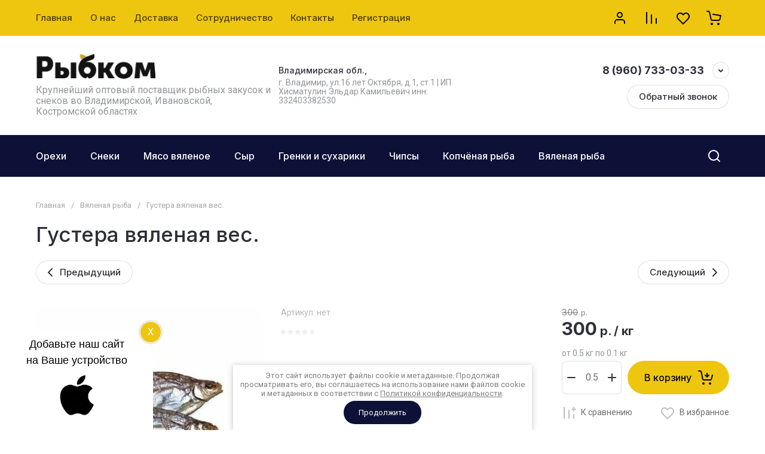

--- FILE ---
content_type: application/javascript
request_url: https://xn--33-9kc0bkll2g.xn--p1ai/t/v2761/images/js/site_addons.js
body_size: 279
content:
$(function(){
    
    var block_show = false;
 
    function scrollTracking(){
        if (block_show) {
            return false;
        }
     
        var wt = $(window).scrollTop();
        var wh = $(window).height();
        var et = $('.lazy-pagelist').last().offset().top;
        var eh = $('.lazy-pagelist').last().outerHeight();
        var dh = $(document).height();   
        if (wt + wh >= et || wh + wt == dh || eh + et < wh){
            block_show = true;
            // Код анимации
            $('.lazy-pagelist').last().find('.lazy_pagelist_btn').trigger('click')
            block_show = false;
        }
    }
    
    if($('.lazy-pagelist').length) {
	    $(window).scroll(function(){
	        scrollTracking();
	    });
    }
    
})

--- FILE ---
content_type: text/javascript
request_url: https://counter.megagroup.ru/546ac5317b2ca4400241e75e86b4db99.js?r=&s=1280*720*24&u=https%3A%2F%2Fxn--33-9kc0bkll2g.xn--p1ai%2Fmagazin%2Fproduct%2F601305705&t=%D0%93%D1%83%D1%81%D1%82%D0%B5%D1%80%D0%B0%20%D0%B2%D1%8F%D0%BB%D0%B5%D0%BD%D0%B0%D1%8F%20%D0%B2%D0%B5%D1%81.&fv=0,0&en=1&rld=0&fr=0&callback=_sntnl1769817545767&1769817545767
body_size: 87
content:
//:1
_sntnl1769817545767({date:"Fri, 30 Jan 2026 23:59:05 GMT", res:"1"})